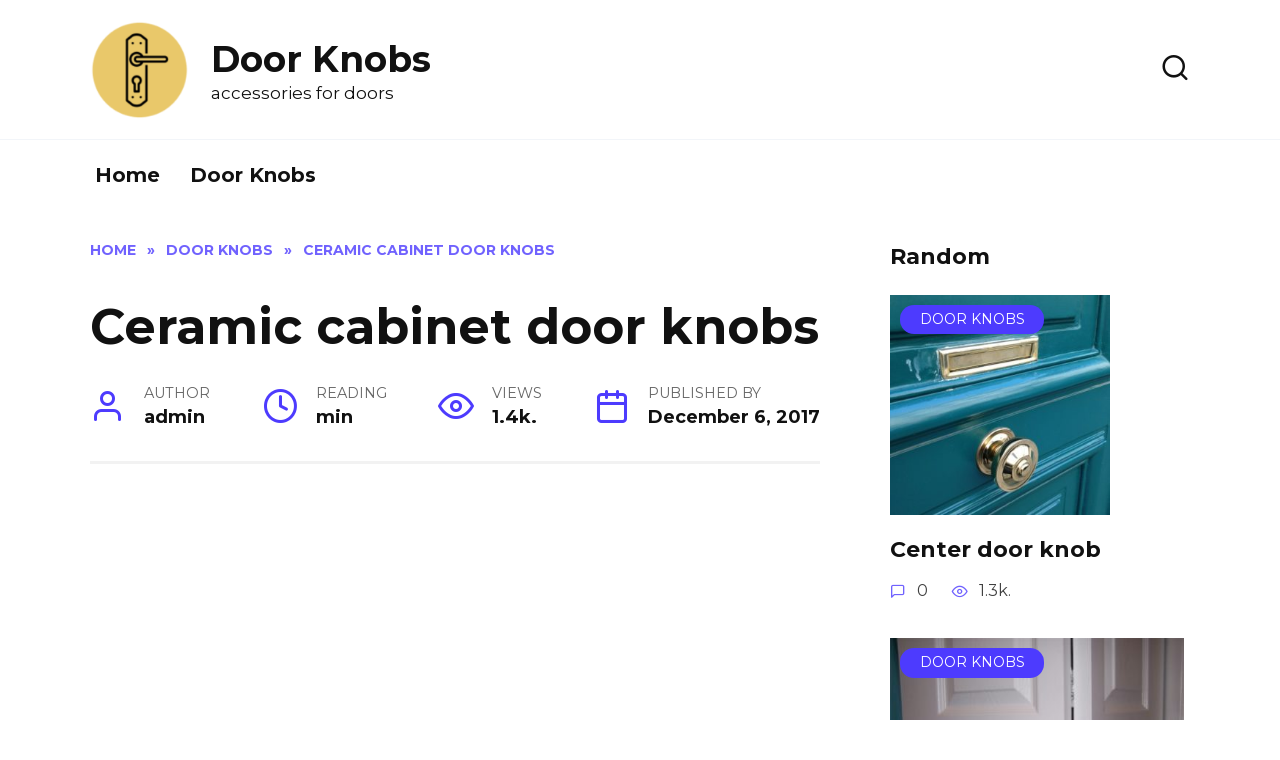

--- FILE ---
content_type: text/html; charset=UTF-8
request_url: https://jamsjewels.com/ceramic-cabinet-door-knobs.html
body_size: 11180
content:
<!doctype html>
<html lang="en-US">
<head>
	<meta charset="UTF-8">
	<meta name="viewport" content="width=device-width, initial-scale=1">

	<title>Ceramic cabinet door knobs &#8211; Door Knobs</title>
<meta name='robots' content='max-image-preview:large' />
<link rel='dns-prefetch' href='//fonts.googleapis.com' />
<link rel="alternate" type="application/rss+xml" title="Door Knobs &raquo; Ceramic cabinet door knobs Comments Feed" href="https://jamsjewels.com/ceramic-cabinet-door-knobs.html/feed" />
<script type="text/javascript">
window._wpemojiSettings = {"baseUrl":"https:\/\/s.w.org\/images\/core\/emoji\/14.0.0\/72x72\/","ext":".png","svgUrl":"https:\/\/s.w.org\/images\/core\/emoji\/14.0.0\/svg\/","svgExt":".svg","source":{"concatemoji":"https:\/\/jamsjewels.com\/wp-includes\/js\/wp-emoji-release.min.js?ver=6.1.1"}};
/*! This file is auto-generated */
!function(e,a,t){var n,r,o,i=a.createElement("canvas"),p=i.getContext&&i.getContext("2d");function s(e,t){var a=String.fromCharCode,e=(p.clearRect(0,0,i.width,i.height),p.fillText(a.apply(this,e),0,0),i.toDataURL());return p.clearRect(0,0,i.width,i.height),p.fillText(a.apply(this,t),0,0),e===i.toDataURL()}function c(e){var t=a.createElement("script");t.src=e,t.defer=t.type="text/javascript",a.getElementsByTagName("head")[0].appendChild(t)}for(o=Array("flag","emoji"),t.supports={everything:!0,everythingExceptFlag:!0},r=0;r<o.length;r++)t.supports[o[r]]=function(e){if(p&&p.fillText)switch(p.textBaseline="top",p.font="600 32px Arial",e){case"flag":return s([127987,65039,8205,9895,65039],[127987,65039,8203,9895,65039])?!1:!s([55356,56826,55356,56819],[55356,56826,8203,55356,56819])&&!s([55356,57332,56128,56423,56128,56418,56128,56421,56128,56430,56128,56423,56128,56447],[55356,57332,8203,56128,56423,8203,56128,56418,8203,56128,56421,8203,56128,56430,8203,56128,56423,8203,56128,56447]);case"emoji":return!s([129777,127995,8205,129778,127999],[129777,127995,8203,129778,127999])}return!1}(o[r]),t.supports.everything=t.supports.everything&&t.supports[o[r]],"flag"!==o[r]&&(t.supports.everythingExceptFlag=t.supports.everythingExceptFlag&&t.supports[o[r]]);t.supports.everythingExceptFlag=t.supports.everythingExceptFlag&&!t.supports.flag,t.DOMReady=!1,t.readyCallback=function(){t.DOMReady=!0},t.supports.everything||(n=function(){t.readyCallback()},a.addEventListener?(a.addEventListener("DOMContentLoaded",n,!1),e.addEventListener("load",n,!1)):(e.attachEvent("onload",n),a.attachEvent("onreadystatechange",function(){"complete"===a.readyState&&t.readyCallback()})),(e=t.source||{}).concatemoji?c(e.concatemoji):e.wpemoji&&e.twemoji&&(c(e.twemoji),c(e.wpemoji)))}(window,document,window._wpemojiSettings);
</script>
<style type="text/css">
img.wp-smiley,
img.emoji {
	display: inline !important;
	border: none !important;
	box-shadow: none !important;
	height: 1em !important;
	width: 1em !important;
	margin: 0 0.07em !important;
	vertical-align: -0.1em !important;
	background: none !important;
	padding: 0 !important;
}
</style>
	<link rel='stylesheet' id='wp-block-library-css' href='https://jamsjewels.com/wp-includes/css/dist/block-library/style.min.css?ver=6.1.1'  media='all' />
<style id='wp-block-library-theme-inline-css' type='text/css'>
.wp-block-audio figcaption{color:#555;font-size:13px;text-align:center}.is-dark-theme .wp-block-audio figcaption{color:hsla(0,0%,100%,.65)}.wp-block-audio{margin:0 0 1em}.wp-block-code{border:1px solid #ccc;border-radius:4px;font-family:Menlo,Consolas,monaco,monospace;padding:.8em 1em}.wp-block-embed figcaption{color:#555;font-size:13px;text-align:center}.is-dark-theme .wp-block-embed figcaption{color:hsla(0,0%,100%,.65)}.wp-block-embed{margin:0 0 1em}.blocks-gallery-caption{color:#555;font-size:13px;text-align:center}.is-dark-theme .blocks-gallery-caption{color:hsla(0,0%,100%,.65)}.wp-block-image figcaption{color:#555;font-size:13px;text-align:center}.is-dark-theme .wp-block-image figcaption{color:hsla(0,0%,100%,.65)}.wp-block-image{margin:0 0 1em}.wp-block-pullquote{border-top:4px solid;border-bottom:4px solid;margin-bottom:1.75em;color:currentColor}.wp-block-pullquote__citation,.wp-block-pullquote cite,.wp-block-pullquote footer{color:currentColor;text-transform:uppercase;font-size:.8125em;font-style:normal}.wp-block-quote{border-left:.25em solid;margin:0 0 1.75em;padding-left:1em}.wp-block-quote cite,.wp-block-quote footer{color:currentColor;font-size:.8125em;position:relative;font-style:normal}.wp-block-quote.has-text-align-right{border-left:none;border-right:.25em solid;padding-left:0;padding-right:1em}.wp-block-quote.has-text-align-center{border:none;padding-left:0}.wp-block-quote.is-large,.wp-block-quote.is-style-large,.wp-block-quote.is-style-plain{border:none}.wp-block-search .wp-block-search__label{font-weight:700}.wp-block-search__button{border:1px solid #ccc;padding:.375em .625em}:where(.wp-block-group.has-background){padding:1.25em 2.375em}.wp-block-separator.has-css-opacity{opacity:.4}.wp-block-separator{border:none;border-bottom:2px solid;margin-left:auto;margin-right:auto}.wp-block-separator.has-alpha-channel-opacity{opacity:1}.wp-block-separator:not(.is-style-wide):not(.is-style-dots){width:100px}.wp-block-separator.has-background:not(.is-style-dots){border-bottom:none;height:1px}.wp-block-separator.has-background:not(.is-style-wide):not(.is-style-dots){height:2px}.wp-block-table{margin:"0 0 1em 0"}.wp-block-table thead{border-bottom:3px solid}.wp-block-table tfoot{border-top:3px solid}.wp-block-table td,.wp-block-table th{word-break:normal}.wp-block-table figcaption{color:#555;font-size:13px;text-align:center}.is-dark-theme .wp-block-table figcaption{color:hsla(0,0%,100%,.65)}.wp-block-video figcaption{color:#555;font-size:13px;text-align:center}.is-dark-theme .wp-block-video figcaption{color:hsla(0,0%,100%,.65)}.wp-block-video{margin:0 0 1em}.wp-block-template-part.has-background{padding:1.25em 2.375em;margin-top:0;margin-bottom:0}
</style>
<link rel='stylesheet' id='classic-theme-styles-css' href='https://jamsjewels.com/wp-includes/css/classic-themes.min.css?ver=1'  media='all' />
<style id='global-styles-inline-css' type='text/css'>
body{--wp--preset--color--black: #000000;--wp--preset--color--cyan-bluish-gray: #abb8c3;--wp--preset--color--white: #ffffff;--wp--preset--color--pale-pink: #f78da7;--wp--preset--color--vivid-red: #cf2e2e;--wp--preset--color--luminous-vivid-orange: #ff6900;--wp--preset--color--luminous-vivid-amber: #fcb900;--wp--preset--color--light-green-cyan: #7bdcb5;--wp--preset--color--vivid-green-cyan: #00d084;--wp--preset--color--pale-cyan-blue: #8ed1fc;--wp--preset--color--vivid-cyan-blue: #0693e3;--wp--preset--color--vivid-purple: #9b51e0;--wp--preset--gradient--vivid-cyan-blue-to-vivid-purple: linear-gradient(135deg,rgba(6,147,227,1) 0%,rgb(155,81,224) 100%);--wp--preset--gradient--light-green-cyan-to-vivid-green-cyan: linear-gradient(135deg,rgb(122,220,180) 0%,rgb(0,208,130) 100%);--wp--preset--gradient--luminous-vivid-amber-to-luminous-vivid-orange: linear-gradient(135deg,rgba(252,185,0,1) 0%,rgba(255,105,0,1) 100%);--wp--preset--gradient--luminous-vivid-orange-to-vivid-red: linear-gradient(135deg,rgba(255,105,0,1) 0%,rgb(207,46,46) 100%);--wp--preset--gradient--very-light-gray-to-cyan-bluish-gray: linear-gradient(135deg,rgb(238,238,238) 0%,rgb(169,184,195) 100%);--wp--preset--gradient--cool-to-warm-spectrum: linear-gradient(135deg,rgb(74,234,220) 0%,rgb(151,120,209) 20%,rgb(207,42,186) 40%,rgb(238,44,130) 60%,rgb(251,105,98) 80%,rgb(254,248,76) 100%);--wp--preset--gradient--blush-light-purple: linear-gradient(135deg,rgb(255,206,236) 0%,rgb(152,150,240) 100%);--wp--preset--gradient--blush-bordeaux: linear-gradient(135deg,rgb(254,205,165) 0%,rgb(254,45,45) 50%,rgb(107,0,62) 100%);--wp--preset--gradient--luminous-dusk: linear-gradient(135deg,rgb(255,203,112) 0%,rgb(199,81,192) 50%,rgb(65,88,208) 100%);--wp--preset--gradient--pale-ocean: linear-gradient(135deg,rgb(255,245,203) 0%,rgb(182,227,212) 50%,rgb(51,167,181) 100%);--wp--preset--gradient--electric-grass: linear-gradient(135deg,rgb(202,248,128) 0%,rgb(113,206,126) 100%);--wp--preset--gradient--midnight: linear-gradient(135deg,rgb(2,3,129) 0%,rgb(40,116,252) 100%);--wp--preset--duotone--dark-grayscale: url('#wp-duotone-dark-grayscale');--wp--preset--duotone--grayscale: url('#wp-duotone-grayscale');--wp--preset--duotone--purple-yellow: url('#wp-duotone-purple-yellow');--wp--preset--duotone--blue-red: url('#wp-duotone-blue-red');--wp--preset--duotone--midnight: url('#wp-duotone-midnight');--wp--preset--duotone--magenta-yellow: url('#wp-duotone-magenta-yellow');--wp--preset--duotone--purple-green: url('#wp-duotone-purple-green');--wp--preset--duotone--blue-orange: url('#wp-duotone-blue-orange');--wp--preset--font-size--small: 19.5px;--wp--preset--font-size--medium: 20px;--wp--preset--font-size--large: 36.5px;--wp--preset--font-size--x-large: 42px;--wp--preset--font-size--normal: 22px;--wp--preset--font-size--huge: 49.5px;--wp--preset--spacing--20: 0.44rem;--wp--preset--spacing--30: 0.67rem;--wp--preset--spacing--40: 1rem;--wp--preset--spacing--50: 1.5rem;--wp--preset--spacing--60: 2.25rem;--wp--preset--spacing--70: 3.38rem;--wp--preset--spacing--80: 5.06rem;}:where(.is-layout-flex){gap: 0.5em;}body .is-layout-flow > .alignleft{float: left;margin-inline-start: 0;margin-inline-end: 2em;}body .is-layout-flow > .alignright{float: right;margin-inline-start: 2em;margin-inline-end: 0;}body .is-layout-flow > .aligncenter{margin-left: auto !important;margin-right: auto !important;}body .is-layout-constrained > .alignleft{float: left;margin-inline-start: 0;margin-inline-end: 2em;}body .is-layout-constrained > .alignright{float: right;margin-inline-start: 2em;margin-inline-end: 0;}body .is-layout-constrained > .aligncenter{margin-left: auto !important;margin-right: auto !important;}body .is-layout-constrained > :where(:not(.alignleft):not(.alignright):not(.alignfull)){max-width: var(--wp--style--global--content-size);margin-left: auto !important;margin-right: auto !important;}body .is-layout-constrained > .alignwide{max-width: var(--wp--style--global--wide-size);}body .is-layout-flex{display: flex;}body .is-layout-flex{flex-wrap: wrap;align-items: center;}body .is-layout-flex > *{margin: 0;}:where(.wp-block-columns.is-layout-flex){gap: 2em;}.has-black-color{color: var(--wp--preset--color--black) !important;}.has-cyan-bluish-gray-color{color: var(--wp--preset--color--cyan-bluish-gray) !important;}.has-white-color{color: var(--wp--preset--color--white) !important;}.has-pale-pink-color{color: var(--wp--preset--color--pale-pink) !important;}.has-vivid-red-color{color: var(--wp--preset--color--vivid-red) !important;}.has-luminous-vivid-orange-color{color: var(--wp--preset--color--luminous-vivid-orange) !important;}.has-luminous-vivid-amber-color{color: var(--wp--preset--color--luminous-vivid-amber) !important;}.has-light-green-cyan-color{color: var(--wp--preset--color--light-green-cyan) !important;}.has-vivid-green-cyan-color{color: var(--wp--preset--color--vivid-green-cyan) !important;}.has-pale-cyan-blue-color{color: var(--wp--preset--color--pale-cyan-blue) !important;}.has-vivid-cyan-blue-color{color: var(--wp--preset--color--vivid-cyan-blue) !important;}.has-vivid-purple-color{color: var(--wp--preset--color--vivid-purple) !important;}.has-black-background-color{background-color: var(--wp--preset--color--black) !important;}.has-cyan-bluish-gray-background-color{background-color: var(--wp--preset--color--cyan-bluish-gray) !important;}.has-white-background-color{background-color: var(--wp--preset--color--white) !important;}.has-pale-pink-background-color{background-color: var(--wp--preset--color--pale-pink) !important;}.has-vivid-red-background-color{background-color: var(--wp--preset--color--vivid-red) !important;}.has-luminous-vivid-orange-background-color{background-color: var(--wp--preset--color--luminous-vivid-orange) !important;}.has-luminous-vivid-amber-background-color{background-color: var(--wp--preset--color--luminous-vivid-amber) !important;}.has-light-green-cyan-background-color{background-color: var(--wp--preset--color--light-green-cyan) !important;}.has-vivid-green-cyan-background-color{background-color: var(--wp--preset--color--vivid-green-cyan) !important;}.has-pale-cyan-blue-background-color{background-color: var(--wp--preset--color--pale-cyan-blue) !important;}.has-vivid-cyan-blue-background-color{background-color: var(--wp--preset--color--vivid-cyan-blue) !important;}.has-vivid-purple-background-color{background-color: var(--wp--preset--color--vivid-purple) !important;}.has-black-border-color{border-color: var(--wp--preset--color--black) !important;}.has-cyan-bluish-gray-border-color{border-color: var(--wp--preset--color--cyan-bluish-gray) !important;}.has-white-border-color{border-color: var(--wp--preset--color--white) !important;}.has-pale-pink-border-color{border-color: var(--wp--preset--color--pale-pink) !important;}.has-vivid-red-border-color{border-color: var(--wp--preset--color--vivid-red) !important;}.has-luminous-vivid-orange-border-color{border-color: var(--wp--preset--color--luminous-vivid-orange) !important;}.has-luminous-vivid-amber-border-color{border-color: var(--wp--preset--color--luminous-vivid-amber) !important;}.has-light-green-cyan-border-color{border-color: var(--wp--preset--color--light-green-cyan) !important;}.has-vivid-green-cyan-border-color{border-color: var(--wp--preset--color--vivid-green-cyan) !important;}.has-pale-cyan-blue-border-color{border-color: var(--wp--preset--color--pale-cyan-blue) !important;}.has-vivid-cyan-blue-border-color{border-color: var(--wp--preset--color--vivid-cyan-blue) !important;}.has-vivid-purple-border-color{border-color: var(--wp--preset--color--vivid-purple) !important;}.has-vivid-cyan-blue-to-vivid-purple-gradient-background{background: var(--wp--preset--gradient--vivid-cyan-blue-to-vivid-purple) !important;}.has-light-green-cyan-to-vivid-green-cyan-gradient-background{background: var(--wp--preset--gradient--light-green-cyan-to-vivid-green-cyan) !important;}.has-luminous-vivid-amber-to-luminous-vivid-orange-gradient-background{background: var(--wp--preset--gradient--luminous-vivid-amber-to-luminous-vivid-orange) !important;}.has-luminous-vivid-orange-to-vivid-red-gradient-background{background: var(--wp--preset--gradient--luminous-vivid-orange-to-vivid-red) !important;}.has-very-light-gray-to-cyan-bluish-gray-gradient-background{background: var(--wp--preset--gradient--very-light-gray-to-cyan-bluish-gray) !important;}.has-cool-to-warm-spectrum-gradient-background{background: var(--wp--preset--gradient--cool-to-warm-spectrum) !important;}.has-blush-light-purple-gradient-background{background: var(--wp--preset--gradient--blush-light-purple) !important;}.has-blush-bordeaux-gradient-background{background: var(--wp--preset--gradient--blush-bordeaux) !important;}.has-luminous-dusk-gradient-background{background: var(--wp--preset--gradient--luminous-dusk) !important;}.has-pale-ocean-gradient-background{background: var(--wp--preset--gradient--pale-ocean) !important;}.has-electric-grass-gradient-background{background: var(--wp--preset--gradient--electric-grass) !important;}.has-midnight-gradient-background{background: var(--wp--preset--gradient--midnight) !important;}.has-small-font-size{font-size: var(--wp--preset--font-size--small) !important;}.has-medium-font-size{font-size: var(--wp--preset--font-size--medium) !important;}.has-large-font-size{font-size: var(--wp--preset--font-size--large) !important;}.has-x-large-font-size{font-size: var(--wp--preset--font-size--x-large) !important;}
.wp-block-navigation a:where(:not(.wp-element-button)){color: inherit;}
:where(.wp-block-columns.is-layout-flex){gap: 2em;}
.wp-block-pullquote{font-size: 1.5em;line-height: 1.6;}
</style>
<link rel='stylesheet' id='c4wp-public-css' href='https://jamsjewels.com/wp-content/plugins/wp-captcha//assets/css/c4wp-public.css?ver=6.1.1'  media='all' />
<link rel='stylesheet' id='google-fonts-css' href='https://fonts.googleapis.com/css?family=Montserrat%3A400%2C400i%2C700&#038;subset=cyrillic&#038;display=swap&#038;ver=6.1.1'  media='all' />
<link rel='stylesheet' id='reboot-style-css' href='https://jamsjewels.com/wp-content/themes/reboot/assets/css/style.min.css?ver=1.4.9'  media='all' />
<script  src='https://jamsjewels.com/wp-includes/js/jquery/jquery.min.js?ver=3.6.1' id='jquery-core-js'></script>
<script  src='https://jamsjewels.com/wp-includes/js/jquery/jquery-migrate.min.js?ver=3.3.2' id='jquery-migrate-js'></script>
<script  src='https://jamsjewels.com/wp-content/plugins/wp-captcha//assets/js/c4wp-public.js?ver=6.1.1' id='c4wp-public-js'></script>
<link rel="https://api.w.org/" href="https://jamsjewels.com/wp-json/" /><link rel="alternate" type="application/json" href="https://jamsjewels.com/wp-json/wp/v2/posts/980" /><link rel="EditURI" type="application/rsd+xml" title="RSD" href="https://jamsjewels.com/xmlrpc.php?rsd" />
<link rel="wlwmanifest" type="application/wlwmanifest+xml" href="https://jamsjewels.com/wp-includes/wlwmanifest.xml" />
<meta name="generator" content="WordPress 6.1.1" />
<link rel="canonical" href="https://jamsjewels.com/ceramic-cabinet-door-knobs.html" />
<link rel='shortlink' href='https://jamsjewels.com/?p=980' />
<link rel="alternate" type="application/json+oembed" href="https://jamsjewels.com/wp-json/oembed/1.0/embed?url=https%3A%2F%2Fjamsjewels.com%2Fceramic-cabinet-door-knobs.html" />
<link rel="alternate" type="text/xml+oembed" href="https://jamsjewels.com/wp-json/oembed/1.0/embed?url=https%3A%2F%2Fjamsjewels.com%2Fceramic-cabinet-door-knobs.html&#038;format=xml" />
<link rel="preload" href="https://jamsjewels.com/wp-content/themes/reboot/assets/fonts/wpshop-core.ttf" as="font" crossorigin><link rel="preload" href="https://jamsjewels.com/wp-content/uploads/2017/12/ceramic-cabinet-door-knobs-1-7241.jpg" as="image" crossorigin>
    <style>body{font-size:20px;}.site-title, .site-title a{font-size:36px;}.site-description{font-size:17px;}.main-navigation ul li a, .main-navigation ul li span, .footer-navigation ul li a, .footer-navigation ul li span{font-size:20px;}</style>
<link rel="icon" href="https://jamsjewels.com/wp-content/uploads/2022/10/cropped-door-handle-icon-32x32.webp" sizes="32x32" />
<link rel="icon" href="https://jamsjewels.com/wp-content/uploads/2022/10/cropped-door-handle-icon-192x192.webp" sizes="192x192" />
<link rel="apple-touch-icon" href="https://jamsjewels.com/wp-content/uploads/2022/10/cropped-door-handle-icon-180x180.webp" />
<meta name="msapplication-TileImage" content="https://jamsjewels.com/wp-content/uploads/2022/10/cropped-door-handle-icon-270x270.webp" />
    <!-- Google tag (gtag.js) -->
<script async src="https://www.googletagmanager.com/gtag/js?id=G-C5370MB04J"></script>
<script>
  window.dataLayer = window.dataLayer || [];
  function gtag(){dataLayer.push(arguments);}
  gtag('js', new Date());

  gtag('config', 'G-C5370MB04J');
</script>    
    <script async src="https://fundingchoicesmessages.google.com/i/pub-8533574201815128?ers=1" nonce="gvwbGe61z8BO7I1fn4Cewg"></script><script nonce="gvwbGe61z8BO7I1fn4Cewg">(function() {function signalGooglefcPresent() {if (!window.frames['googlefcPresent']) {if (document.body) {const iframe = document.createElement('iframe'); iframe.style = 'width: 0; height: 0; border: none; z-index: -1000; left: -1000px; top: -1000px;'; iframe.style.display = 'none'; iframe.name = 'googlefcPresent'; document.body.appendChild(iframe);} else {setTimeout(signalGooglefcPresent, 0);}}}signalGooglefcPresent();})();</script>
</head>

<body class="post-template-default single single-post postid-980 single-format-standard wp-embed-responsive sidebar-right">

<svg xmlns="http://www.w3.org/2000/svg" viewBox="0 0 0 0" width="0" height="0" focusable="false" role="none" style="visibility: hidden; position: absolute; left: -9999px; overflow: hidden;" ><defs><filter id="wp-duotone-dark-grayscale"><feColorMatrix color-interpolation-filters="sRGB" type="matrix" values=" .299 .587 .114 0 0 .299 .587 .114 0 0 .299 .587 .114 0 0 .299 .587 .114 0 0 " /><feComponentTransfer color-interpolation-filters="sRGB" ><feFuncR type="table" tableValues="0 0.49803921568627" /><feFuncG type="table" tableValues="0 0.49803921568627" /><feFuncB type="table" tableValues="0 0.49803921568627" /><feFuncA type="table" tableValues="1 1" /></feComponentTransfer><feComposite in2="SourceGraphic" operator="in" /></filter></defs></svg><svg xmlns="http://www.w3.org/2000/svg" viewBox="0 0 0 0" width="0" height="0" focusable="false" role="none" style="visibility: hidden; position: absolute; left: -9999px; overflow: hidden;" ><defs><filter id="wp-duotone-grayscale"><feColorMatrix color-interpolation-filters="sRGB" type="matrix" values=" .299 .587 .114 0 0 .299 .587 .114 0 0 .299 .587 .114 0 0 .299 .587 .114 0 0 " /><feComponentTransfer color-interpolation-filters="sRGB" ><feFuncR type="table" tableValues="0 1" /><feFuncG type="table" tableValues="0 1" /><feFuncB type="table" tableValues="0 1" /><feFuncA type="table" tableValues="1 1" /></feComponentTransfer><feComposite in2="SourceGraphic" operator="in" /></filter></defs></svg><svg xmlns="http://www.w3.org/2000/svg" viewBox="0 0 0 0" width="0" height="0" focusable="false" role="none" style="visibility: hidden; position: absolute; left: -9999px; overflow: hidden;" ><defs><filter id="wp-duotone-purple-yellow"><feColorMatrix color-interpolation-filters="sRGB" type="matrix" values=" .299 .587 .114 0 0 .299 .587 .114 0 0 .299 .587 .114 0 0 .299 .587 .114 0 0 " /><feComponentTransfer color-interpolation-filters="sRGB" ><feFuncR type="table" tableValues="0.54901960784314 0.98823529411765" /><feFuncG type="table" tableValues="0 1" /><feFuncB type="table" tableValues="0.71764705882353 0.25490196078431" /><feFuncA type="table" tableValues="1 1" /></feComponentTransfer><feComposite in2="SourceGraphic" operator="in" /></filter></defs></svg><svg xmlns="http://www.w3.org/2000/svg" viewBox="0 0 0 0" width="0" height="0" focusable="false" role="none" style="visibility: hidden; position: absolute; left: -9999px; overflow: hidden;" ><defs><filter id="wp-duotone-blue-red"><feColorMatrix color-interpolation-filters="sRGB" type="matrix" values=" .299 .587 .114 0 0 .299 .587 .114 0 0 .299 .587 .114 0 0 .299 .587 .114 0 0 " /><feComponentTransfer color-interpolation-filters="sRGB" ><feFuncR type="table" tableValues="0 1" /><feFuncG type="table" tableValues="0 0.27843137254902" /><feFuncB type="table" tableValues="0.5921568627451 0.27843137254902" /><feFuncA type="table" tableValues="1 1" /></feComponentTransfer><feComposite in2="SourceGraphic" operator="in" /></filter></defs></svg><svg xmlns="http://www.w3.org/2000/svg" viewBox="0 0 0 0" width="0" height="0" focusable="false" role="none" style="visibility: hidden; position: absolute; left: -9999px; overflow: hidden;" ><defs><filter id="wp-duotone-midnight"><feColorMatrix color-interpolation-filters="sRGB" type="matrix" values=" .299 .587 .114 0 0 .299 .587 .114 0 0 .299 .587 .114 0 0 .299 .587 .114 0 0 " /><feComponentTransfer color-interpolation-filters="sRGB" ><feFuncR type="table" tableValues="0 0" /><feFuncG type="table" tableValues="0 0.64705882352941" /><feFuncB type="table" tableValues="0 1" /><feFuncA type="table" tableValues="1 1" /></feComponentTransfer><feComposite in2="SourceGraphic" operator="in" /></filter></defs></svg><svg xmlns="http://www.w3.org/2000/svg" viewBox="0 0 0 0" width="0" height="0" focusable="false" role="none" style="visibility: hidden; position: absolute; left: -9999px; overflow: hidden;" ><defs><filter id="wp-duotone-magenta-yellow"><feColorMatrix color-interpolation-filters="sRGB" type="matrix" values=" .299 .587 .114 0 0 .299 .587 .114 0 0 .299 .587 .114 0 0 .299 .587 .114 0 0 " /><feComponentTransfer color-interpolation-filters="sRGB" ><feFuncR type="table" tableValues="0.78039215686275 1" /><feFuncG type="table" tableValues="0 0.94901960784314" /><feFuncB type="table" tableValues="0.35294117647059 0.47058823529412" /><feFuncA type="table" tableValues="1 1" /></feComponentTransfer><feComposite in2="SourceGraphic" operator="in" /></filter></defs></svg><svg xmlns="http://www.w3.org/2000/svg" viewBox="0 0 0 0" width="0" height="0" focusable="false" role="none" style="visibility: hidden; position: absolute; left: -9999px; overflow: hidden;" ><defs><filter id="wp-duotone-purple-green"><feColorMatrix color-interpolation-filters="sRGB" type="matrix" values=" .299 .587 .114 0 0 .299 .587 .114 0 0 .299 .587 .114 0 0 .299 .587 .114 0 0 " /><feComponentTransfer color-interpolation-filters="sRGB" ><feFuncR type="table" tableValues="0.65098039215686 0.40392156862745" /><feFuncG type="table" tableValues="0 1" /><feFuncB type="table" tableValues="0.44705882352941 0.4" /><feFuncA type="table" tableValues="1 1" /></feComponentTransfer><feComposite in2="SourceGraphic" operator="in" /></filter></defs></svg><svg xmlns="http://www.w3.org/2000/svg" viewBox="0 0 0 0" width="0" height="0" focusable="false" role="none" style="visibility: hidden; position: absolute; left: -9999px; overflow: hidden;" ><defs><filter id="wp-duotone-blue-orange"><feColorMatrix color-interpolation-filters="sRGB" type="matrix" values=" .299 .587 .114 0 0 .299 .587 .114 0 0 .299 .587 .114 0 0 .299 .587 .114 0 0 " /><feComponentTransfer color-interpolation-filters="sRGB" ><feFuncR type="table" tableValues="0.098039215686275 1" /><feFuncG type="table" tableValues="0 0.66274509803922" /><feFuncB type="table" tableValues="0.84705882352941 0.41960784313725" /><feFuncA type="table" tableValues="1 1" /></feComponentTransfer><feComposite in2="SourceGraphic" operator="in" /></filter></defs></svg>

<div id="page" class="site">
    <a class="skip-link screen-reader-text" href="#content">Skip to content</a>

    <div class="search-screen-overlay js-search-screen-overlay"></div>
    <div class="search-screen js-search-screen">
        
<form role="search" method="get" class="search-form" action="https://jamsjewels.com/">
    <label>
        <span class="screen-reader-text">Search for:</span>
        <input type="search" class="search-field" placeholder="Search…" value="" name="s">
    </label>
    <button type="submit" class="search-submit"></button>
</form>    </div>

    

<header id="masthead" class="site-header full" itemscope itemtype="http://schema.org/WPHeader">
    <div class="site-header-inner fixed">

        <div class="humburger js-humburger"><span></span><span></span><span></span></div>

        
<div class="site-branding">

    <div class="site-logotype"><a href="https://jamsjewels.com/"><img src="https://jamsjewels.com/wp-content/uploads/2022/10/cropped-door-handle-icon.webp" width="512" height="512" alt="Door Knobs"></a></div><div class="site-branding__body"><div class="site-title"><a href="https://jamsjewels.com/">Door Knobs</a></div><p class="site-description">accessories for doors</p></div></div><!-- .site-branding -->                <div class="header-search">
                    <span class="search-icon js-search-icon"></span>
                </div>
            
    </div>
</header><!-- #masthead -->


    
    
    <nav id="site-navigation" class="main-navigation fixed" itemscope itemtype="http://schema.org/SiteNavigationElement">
        <div class="main-navigation-inner full">
            <div class="menu-1-container"><ul id="header_menu" class="menu"><li id="menu-item-2978" class="menu-item menu-item-type-custom menu-item-object-custom menu-item-2978"><a href="/">Home</a></li>
<li id="menu-item-2949" class="menu-item menu-item-type-taxonomy menu-item-object-category current-post-ancestor current-menu-parent current-post-parent menu-item-2949"><a href="https://jamsjewels.com/category/door-knobs">Door Knobs</a></li>
</ul></div>        </div>
    </nav><!-- #site-navigation -->

    

    <div class="mobile-menu-placeholder js-mobile-menu-placeholder"></div>
    
	
    <div id="content" class="site-content fixed">

        
        <div class="site-content-inner">
    
        
        <div id="primary" class="content-area" itemscope itemtype="http://schema.org/Article">
            <main id="main" class="site-main article-card">

                
<article id="post-980" class="article-post post-980 post type-post status-publish format-standard has-post-thumbnail  category-door-knobs">

    
        <div class="breadcrumb" itemscope itemtype="http://schema.org/BreadcrumbList"><span class="breadcrumb-item" itemprop="itemListElement" itemscope itemtype="http://schema.org/ListItem"><a href="https://jamsjewels.com/" itemprop="item"><span itemprop="name">Home</span></a><meta itemprop="position" content="0"></span> <span class="breadcrumb-separator">»</span> <span class="breadcrumb-item" itemprop="itemListElement" itemscope itemtype="http://schema.org/ListItem"><a href="https://jamsjewels.com/category/door-knobs" itemprop="item"><span itemprop="name">Door Knobs</span></a><meta itemprop="position" content="1"></span> <span class="breadcrumb-separator">»</span> <span class="breadcrumb-item breadcrumb_last" itemprop="itemListElement" itemscope itemtype="http://schema.org/ListItem"><span itemprop="name">Ceramic cabinet door knobs</span><meta itemprop="position" content="2"></span></div>
                                <h1 class="entry-title" itemprop="headline">Ceramic cabinet door knobs</h1>
                    
        
	
    
            <div class="entry-meta">
            <span class="entry-author"><span class="entry-label">Author</span> <span itemprop="author">admin</span></span>            <span class="entry-time"><span class="entry-label">Reading</span>  min</span>            <span class="entry-views"><span class="entry-label">Views</span> <span class="js-views-count" data-post_id="980">1.4k.</span></span>            <span class="entry-date"><span class="entry-label">Published by</span> <time itemprop="datePublished" datetime="2017-12-06">December 6, 2017</time></span>
                    </div>
    
    

<script type="text/javascript">
amzn_assoc_placement = "adunit0";
amzn_assoc_tracking_id = "bedroom0fb-20";
amzn_assoc_ad_mode = "search";
amzn_assoc_ad_type = "smart";
amzn_assoc_marketplace = "amazon";
amzn_assoc_region = "US";
amzn_assoc_default_search_phrase = "Ceramic cabinet door knobs";
amzn_assoc_default_category = "All";
amzn_assoc_linkid = "876222a17daab732e9128d36ca036374";
amzn_assoc_search_bar = "true";
amzn_assoc_search_bar_position = "top";
amzn_assoc_title = "Shop Related Products";
</script>
<script src="//z-na.amazon-adsystem.com/widgets/onejs?MarketPlace=US"></script>



    <div class="entry-content" itemprop="articleBody">
        <p><div style="float: left; width: 350px;">
<script async src="//pagead2.googlesyndication.com/pagead/js/adsbygoogle.js"></script> <!-- jamsjewels.com-336*280 --> <ins class="adsbygoogle" style="display: inline-block; width: 336px; height: 280px;" data-ad-client="ca-pub-8533574201815128" data-ad-slot="5926989300"></ins> <script>
(adsbygoogle = window.adsbygoogle || []).push({});
</script>
</div>
<div><script async src="//pagead2.googlesyndication.com/pagead/js/adsbygoogle.js"></script> <!-- jamsjewels.com-336*280 --> <ins class="adsbygoogle" style="display: inline-block; width: 336px; height: 280px;" data-ad-client="ca-pub-8533574201815128" data-ad-slot="5926989300"></ins> <script>
(adsbygoogle = window.adsbygoogle || []).push({});
</script></div></p><p><img class='imgprp' alt='ceramic cabinet door knobs photo - 1' src='https://jamsjewels.com/wp-content/uploads/imgp/ceramic-cabinet-door-knobs-1-7241.jpg'><br /><!--nextpart--><img class='imgprp' alt='ceramic cabinet door knobs photo - 2' src='https://jamsjewels.com/wp-content/uploads/imgp/ceramic-cabinet-door-knobs-2-1050.jpg'><br /><!--nextpart--><img class='imgprp' alt='ceramic cabinet door knobs photo - 3' src='https://jamsjewels.com/wp-content/uploads/imgp/ceramic-cabinet-door-knobs-3-6105.jpg'><br /><!--nextpart--><img class='imgprp' alt='ceramic cabinet door knobs photo - 4' src='https://jamsjewels.com/wp-content/uploads/imgp/ceramic-cabinet-door-knobs-4-8843.jpg'><br /><!--nextpart--><img class='imgprp' alt='ceramic cabinet door knobs photo - 5' src='https://jamsjewels.com/wp-content/uploads/imgp/ceramic-cabinet-door-knobs-5-1073.jpg'><br /><!--nextpart--><img class='imgprp' alt='ceramic cabinet door knobs photo - 6' src='https://jamsjewels.com/wp-content/uploads/imgp/ceramic-cabinet-door-knobs-6-6356.jpg'><br /><!--nextpart--><img class='imgprp' alt='ceramic cabinet door knobs photo - 7' src='https://jamsjewels.com/wp-content/uploads/imgp/ceramic-cabinet-door-knobs-7-9213.jpg'><br /><!--nextpart--><img class='imgprp' alt='ceramic cabinet door knobs photo - 8' src='https://jamsjewels.com/wp-content/uploads/imgp/ceramic-cabinet-door-knobs-8-8802.jpg'><br /><!--nextpart--><img class='imgprp' alt='ceramic cabinet door knobs photo - 9' src='https://jamsjewels.com/wp-content/uploads/imgp/ceramic-cabinet-door-knobs-9-9907.jpg'><br /><!--nextpart--><img class='imgprp' alt='ceramic cabinet door knobs photo - 10' src='https://jamsjewels.com/wp-content/uploads/imgp/ceramic-cabinet-door-knobs-10-1830.jpg'><br /><!--nextpart--><img class='imgprp' alt='ceramic cabinet door knobs photo - 11' src='https://jamsjewels.com/wp-content/uploads/imgp/ceramic-cabinet-door-knobs-11-9931.bmp'><br /><!--nextpart--><img class='imgprp' alt='ceramic cabinet door knobs photo - 12' src='https://jamsjewels.com/wp-content/uploads/imgp/ceramic-cabinet-door-knobs-12-2533.jpg'><br /><!--nextpart--><img class='imgprp' alt='ceramic cabinet door knobs photo - 13' src='https://jamsjewels.com/wp-content/uploads/imgp/ceramic-cabinet-door-knobs-13-3271.jpg'><br /><!--nextpart--><img class='imgprp' alt='ceramic cabinet door knobs photo - 14' src='https://jamsjewels.com/wp-content/uploads/imgp/ceramic-cabinet-door-knobs-14-5750.jpg'><br /><!--nextpart--><img class='imgprp' alt='ceramic cabinet door knobs photo - 15' src='https://jamsjewels.com/wp-content/uploads/imgp/ceramic-cabinet-door-knobs-15-3942.jpg'><br /><!--nextpart--><img class='imgprp' alt='ceramic cabinet door knobs photo - 16' src='https://jamsjewels.com/wp-content/uploads/imgp/ceramic-cabinet-door-knobs-16-8921.jpg'><br /><!--nextpart--><img class='imgprp' alt='ceramic cabinet door knobs photo - 17' src='https://jamsjewels.com/wp-content/uploads/imgp/ceramic-cabinet-door-knobs-17-7603.jpg'><br /><!--nextpart--><img class='imgprp' alt='ceramic cabinet door knobs photo - 18' src='https://jamsjewels.com/wp-content/uploads/imgp/ceramic-cabinet-door-knobs-18-1577.jpg'><br /><!--nextpart--><img class='imgprp' alt='ceramic cabinet door knobs photo - 19' src='https://jamsjewels.com/wp-content/uploads/imgp/ceramic-cabinet-door-knobs-19-2810.jpg'><br /><!--nextpart--><img class='imgprp' alt='ceramic cabinet door knobs photo - 20' src='https://jamsjewels.com/wp-content/uploads/imgp/ceramic-cabinet-door-knobs-20-2157.jpg'><br /><!--nextpart--></p>
<div class='video_container'><iframe src='//www.youtube.com/embed/2-PfMn3tpQ4' frameborder='0' allowfullscreen class='video'></iframe></div>
<p></p>
<!-- toc empty --><p><script async src="//pagead2.googlesyndication.com/pagead/js/adsbygoogle.js"></script> <!-- jamsjewels.com-resp-menu --> <ins class="adsbygoogle" style="display: block;" data-ad-client="ca-pub-8533574201815128" data-ad-slot="7110001048" data-ad-format="link" data-full-width-responsive="true"></ins> <script>
(adsbygoogle = window.adsbygoogle || []).push({});
</script></p>    </div><!-- .entry-content -->

</article>

<h3>View price and Buy</h3>
<center><a target="_blank" href="https://www.amazon.com/gp/search/ref=as_li_qf_sp_sr_tl?ie=UTF8&camp=1789&creative=9325&index=aps&keywords=ceramic cabinet door knobs&linkCode=ur2&tag=bedroom0fb-20&linkId=O5TRGERBF7JYPO25"><img width="600" src="/wp-content/uploads/2022/10/Buy-Now-from-Amazon-Button.webp" alt="Get a Price on the ceramic cabinet door knobs" title="Get a Price on the ceramic cabinet door knobs"></a></center><br /><br />






    <div class="rating-box">
        <div class="rating-box__header">Rate article</div>
		<div class="wp-star-rating js-star-rating star-rating--score-0" data-post-id="980" data-rating-count="0" data-rating-sum="0" data-rating-value="0"><span class="star-rating-item js-star-rating-item" data-score="1"><svg aria-hidden="true" role="img" xmlns="http://www.w3.org/2000/svg" viewBox="0 0 576 512" class="i-ico"><path fill="currentColor" d="M259.3 17.8L194 150.2 47.9 171.5c-26.2 3.8-36.7 36.1-17.7 54.6l105.7 103-25 145.5c-4.5 26.3 23.2 46 46.4 33.7L288 439.6l130.7 68.7c23.2 12.2 50.9-7.4 46.4-33.7l-25-145.5 105.7-103c19-18.5 8.5-50.8-17.7-54.6L382 150.2 316.7 17.8c-11.7-23.6-45.6-23.9-57.4 0z" class="ico-star"></path></svg></span><span class="star-rating-item js-star-rating-item" data-score="2"><svg aria-hidden="true" role="img" xmlns="http://www.w3.org/2000/svg" viewBox="0 0 576 512" class="i-ico"><path fill="currentColor" d="M259.3 17.8L194 150.2 47.9 171.5c-26.2 3.8-36.7 36.1-17.7 54.6l105.7 103-25 145.5c-4.5 26.3 23.2 46 46.4 33.7L288 439.6l130.7 68.7c23.2 12.2 50.9-7.4 46.4-33.7l-25-145.5 105.7-103c19-18.5 8.5-50.8-17.7-54.6L382 150.2 316.7 17.8c-11.7-23.6-45.6-23.9-57.4 0z" class="ico-star"></path></svg></span><span class="star-rating-item js-star-rating-item" data-score="3"><svg aria-hidden="true" role="img" xmlns="http://www.w3.org/2000/svg" viewBox="0 0 576 512" class="i-ico"><path fill="currentColor" d="M259.3 17.8L194 150.2 47.9 171.5c-26.2 3.8-36.7 36.1-17.7 54.6l105.7 103-25 145.5c-4.5 26.3 23.2 46 46.4 33.7L288 439.6l130.7 68.7c23.2 12.2 50.9-7.4 46.4-33.7l-25-145.5 105.7-103c19-18.5 8.5-50.8-17.7-54.6L382 150.2 316.7 17.8c-11.7-23.6-45.6-23.9-57.4 0z" class="ico-star"></path></svg></span><span class="star-rating-item js-star-rating-item" data-score="4"><svg aria-hidden="true" role="img" xmlns="http://www.w3.org/2000/svg" viewBox="0 0 576 512" class="i-ico"><path fill="currentColor" d="M259.3 17.8L194 150.2 47.9 171.5c-26.2 3.8-36.7 36.1-17.7 54.6l105.7 103-25 145.5c-4.5 26.3 23.2 46 46.4 33.7L288 439.6l130.7 68.7c23.2 12.2 50.9-7.4 46.4-33.7l-25-145.5 105.7-103c19-18.5 8.5-50.8-17.7-54.6L382 150.2 316.7 17.8c-11.7-23.6-45.6-23.9-57.4 0z" class="ico-star"></path></svg></span><span class="star-rating-item js-star-rating-item" data-score="5"><svg aria-hidden="true" role="img" xmlns="http://www.w3.org/2000/svg" viewBox="0 0 576 512" class="i-ico"><path fill="currentColor" d="M259.3 17.8L194 150.2 47.9 171.5c-26.2 3.8-36.7 36.1-17.7 54.6l105.7 103-25 145.5c-4.5 26.3 23.2 46 46.4 33.7L288 439.6l130.7 68.7c23.2 12.2 50.9-7.4 46.4-33.7l-25-145.5 105.7-103c19-18.5 8.5-50.8-17.7-54.6L382 150.2 316.7 17.8c-11.7-23.6-45.6-23.9-57.4 0z" class="ico-star"></path></svg></span></div>    </div>


    <div class="entry-social">
		
        		<div class="social-buttons"><span class="social-button social-button--facebook" data-social="facebook"></span><span class="social-button social-button--twitter" data-social="twitter"></span><span class="social-button social-button--whatsapp" data-social="whatsapp"></span><span class="social-button social-button--pinterest" data-social="pinterest" data-url="https://jamsjewels.com/ceramic-cabinet-door-knobs.html" data-title="Ceramic cabinet door knobs" data-description="" data-image="https://jamsjewels.com/wp-content/uploads/2017/12/ceramic-cabinet-door-knobs-1-7241.jpg"></span><span class="social-button social-button--viber" data-social="viber"></span></div>            </div>





<meta itemscope itemprop="mainEntityOfPage" itemType="https://schema.org/WebPage" itemid="https://jamsjewels.com/ceramic-cabinet-door-knobs.html" content="Ceramic cabinet door knobs">
    <meta itemprop="dateModified" content="2017-12-06">
<div itemprop="publisher" itemscope itemtype="https://schema.org/Organization" style="display: none;"><div itemprop="logo" itemscope itemtype="https://schema.org/ImageObject"><img itemprop="url image" src="https://jamsjewels.com/wp-content/uploads/2022/10/cropped-door-handle-icon.webp" alt="Door Knobs"></div><meta itemprop="name" content="Door Knobs"><meta itemprop="telephone" content="Door Knobs"><meta itemprop="address" content="https://jamsjewels.com"></div>
<div id="comments" class="comments-area">

    	<div id="respond" class="comment-respond">
		<div id="reply-title" class="comment-reply-title">Add a comment <small><a rel="nofollow" id="cancel-comment-reply-link" href="/ceramic-cabinet-door-knobs.html#respond" style="display:none;">Cancel reply</a></small></div><p class="must-log-in">You must be <a href="https://jamsjewels.com/romeo?redirect_to=https%3A%2F%2Fjamsjewels.com%2Fceramic-cabinet-door-knobs.html">logged in</a> to post a comment.</p>	</div><!-- #respond -->
	

    
</div><!-- #comments -->

            </main><!-- #main -->
        </div><!-- #primary -->

        
<aside id="secondary" class="widget-area" itemscope itemtype="http://schema.org/WPSideBar">
    <div class="sticky-sidebar js-sticky-sidebar">

        
        <div id="wpshop_widget_articles-3" class="widget widget_wpshop_widget_articles"><div class="widget-header">Random</div><div class="widget-articles">
<article class="post-card post-card--vertical">
      <div class="post-card__thumbnail">
            <a href="https://jamsjewels.com/center-door-knob.html">
                <img width="220" height="220" src="https://jamsjewels.com/wp-content/uploads/2017/12/center-door-knob-1-6650.jpg" class="attachment-reboot_small size-reboot_small wp-post-image" alt="" decoding="async" loading="lazy" srcset="https://jamsjewels.com/wp-content/uploads/2017/12/center-door-knob-1-6650.jpg 640w, https://jamsjewels.com/wp-content/uploads/2017/12/center-door-knob-1-6650-150x150.jpg 150w, https://jamsjewels.com/wp-content/uploads/2017/12/center-door-knob-1-6650-300x300.jpg 300w" sizes="(max-width: 220px) 100vw, 220px" />
                <span class="post-card__category">Door Knobs</span>            </a>
        </div>
    
    <div class="post-card__body">
        <div class="post-card__title"><a href="https://jamsjewels.com/center-door-knob.html">Center door knob</a></div>

                    <div class="post-card__description">
                            </div>
        
                    <div class="post-card__meta">
                                    <span class="post-card__comments">0</span>
                                <span class="post-card__views">1.3k.</span>            </div>
            </div>
</article>
<article class="post-card post-card--vertical">
      <div class="post-card__thumbnail">
            <a href="https://jamsjewels.com/knobs-for-bifold-doors.html">
                <img width="294" height="220" src="https://jamsjewels.com/wp-content/uploads/2017/12/knobs-for-bifold-doors-1-2729.jpg" class="attachment-reboot_small size-reboot_small wp-post-image" alt="" decoding="async" loading="lazy" srcset="https://jamsjewels.com/wp-content/uploads/2017/12/knobs-for-bifold-doors-1-2729.jpg 702w, https://jamsjewels.com/wp-content/uploads/2017/12/knobs-for-bifold-doors-1-2729-300x225.jpg 300w" sizes="(max-width: 294px) 100vw, 294px" />
                <span class="post-card__category">Door Knobs</span>            </a>
        </div>
    
    <div class="post-card__body">
        <div class="post-card__title"><a href="https://jamsjewels.com/knobs-for-bifold-doors.html">Knobs for bifold doors</a></div>

                    <div class="post-card__description">
                            </div>
        
                    <div class="post-card__meta">
                                    <span class="post-card__comments">0</span>
                                <span class="post-card__views">2.1k.</span>            </div>
            </div>
</article>
<article class="post-card post-card--vertical">
      <div class="post-card__thumbnail">
            <a href="https://jamsjewels.com/interior-door-knobs-and-hinges.html">
                <img width="220" height="220" src="https://jamsjewels.com/wp-content/uploads/2018/04/interior-door-knobs-and-hinges-1-9316.jpg" class="attachment-reboot_small size-reboot_small wp-post-image" alt="" decoding="async" loading="lazy" srcset="https://jamsjewels.com/wp-content/uploads/2018/04/interior-door-knobs-and-hinges-1-9316.jpg 640w, https://jamsjewels.com/wp-content/uploads/2018/04/interior-door-knobs-and-hinges-1-9316-150x150.jpg 150w, https://jamsjewels.com/wp-content/uploads/2018/04/interior-door-knobs-and-hinges-1-9316-300x300.jpg 300w" sizes="(max-width: 220px) 100vw, 220px" />
                <span class="post-card__category">Door Knobs</span>            </a>
        </div>
    
    <div class="post-card__body">
        <div class="post-card__title"><a href="https://jamsjewels.com/interior-door-knobs-and-hinges.html">Interior door knobs and hinges</a></div>

                    <div class="post-card__description">
                            </div>
        
                    <div class="post-card__meta">
                                    <span class="post-card__comments">0</span>
                                <span class="post-card__views">1.7k.</span>            </div>
            </div>
</article>
<article class="post-card post-card--vertical">
      <div class="post-card__thumbnail">
            <a href="https://jamsjewels.com/vintage-door-handles-and-knobs.html">
                <img width="220" height="220" src="https://jamsjewels.com/wp-content/uploads/2018/04/vintage-door-handles-and-knobs-1-8044.jpg" class="attachment-reboot_small size-reboot_small wp-post-image" alt="" decoding="async" loading="lazy" srcset="https://jamsjewels.com/wp-content/uploads/2018/04/vintage-door-handles-and-knobs-1-8044.jpg 1000w, https://jamsjewels.com/wp-content/uploads/2018/04/vintage-door-handles-and-knobs-1-8044-150x150.jpg 150w, https://jamsjewels.com/wp-content/uploads/2018/04/vintage-door-handles-and-knobs-1-8044-300x300.jpg 300w, https://jamsjewels.com/wp-content/uploads/2018/04/vintage-door-handles-and-knobs-1-8044-768x768.jpg 768w" sizes="(max-width: 220px) 100vw, 220px" />
                <span class="post-card__category">Door Knobs</span>            </a>
        </div>
    
    <div class="post-card__body">
        <div class="post-card__title"><a href="https://jamsjewels.com/vintage-door-handles-and-knobs.html">Vintage door handles and knobs</a></div>

                    <div class="post-card__description">
                            </div>
        
                    <div class="post-card__meta">
                                    <span class="post-card__comments">0</span>
                                <span class="post-card__views">1.9k.</span>            </div>
            </div>
</article>
<article class="post-card post-card--vertical">
      <div class="post-card__thumbnail">
            <a href="https://jamsjewels.com/square-door-knob.html">
                <img width="293" height="220" src="https://jamsjewels.com/wp-content/uploads/2017/12/square-door-knob-1-1590.jpg" class="attachment-reboot_small size-reboot_small wp-post-image" alt="" decoding="async" loading="lazy" srcset="https://jamsjewels.com/wp-content/uploads/2017/12/square-door-knob-1-1590.jpg 2608w, https://jamsjewels.com/wp-content/uploads/2017/12/square-door-knob-1-1590-300x225.jpg 300w, https://jamsjewels.com/wp-content/uploads/2017/12/square-door-knob-1-1590-768x576.jpg 768w, https://jamsjewels.com/wp-content/uploads/2017/12/square-door-knob-1-1590-1024x768.jpg 1024w" sizes="(max-width: 293px) 100vw, 293px" />
                <span class="post-card__category">Door Knobs</span>            </a>
        </div>
    
    <div class="post-card__body">
        <div class="post-card__title"><a href="https://jamsjewels.com/square-door-knob.html">Square door knob</a></div>

                    <div class="post-card__description">
                            </div>
        
                    <div class="post-card__meta">
                                    <span class="post-card__comments">0</span>
                                <span class="post-card__views">1.7k.</span>            </div>
            </div>
</article></div></div><div id="block-2" class="widget widget_block widget_text">
<p class=""></p>
</div>
        
    </div>
</aside><!-- #secondary -->

    
    <div id="related-posts" class="related-posts fixed"><div class="related-posts__header">You may also like</div><div class="post-cards post-cards--vertical">
<div class="post-card post-card--related">
    <div class="post-card__thumbnail"><a href="https://jamsjewels.com/foam-door-knob-hangers.html"><img width="293" height="220" src="https://jamsjewels.com/wp-content/uploads/2017/12/foam-door-knob-hangers-1-6210.jpg" class="attachment-reboot_small size-reboot_small wp-post-image" alt="" decoding="async" loading="lazy" srcset="https://jamsjewels.com/wp-content/uploads/2017/12/foam-door-knob-hangers-1-6210.jpg 1500w, https://jamsjewels.com/wp-content/uploads/2017/12/foam-door-knob-hangers-1-6210-300x225.jpg 300w, https://jamsjewels.com/wp-content/uploads/2017/12/foam-door-knob-hangers-1-6210-768x576.jpg 768w, https://jamsjewels.com/wp-content/uploads/2017/12/foam-door-knob-hangers-1-6210-1024x768.jpg 1024w" sizes="(max-width: 293px) 100vw, 293px" /></a></div><div class="post-card__title"><a href="https://jamsjewels.com/foam-door-knob-hangers.html">Beautiful hangers for foam plastic door handles</a></div><div class="post-card__description">A styrofoam doorknob hanger is a great way to convey</div><div class="post-card__meta"><span class="post-card__comments">0</span><span class="post-card__views">4.1k.</span></div>
</div>

<div class="post-card post-card--related">
    <div class="post-card__thumbnail"><a href="https://jamsjewels.com/plastic-door-knob-bags.html"><img width="165" height="220" src="https://jamsjewels.com/wp-content/uploads/2017/12/plastic-door-knob-bags-1-7038.jpg" class="attachment-reboot_small size-reboot_small wp-post-image" alt="" decoding="async" loading="lazy" srcset="https://jamsjewels.com/wp-content/uploads/2017/12/plastic-door-knob-bags-1-7038.jpg 735w, https://jamsjewels.com/wp-content/uploads/2017/12/plastic-door-knob-bags-1-7038-225x300.jpg 225w" sizes="(max-width: 165px) 100vw, 165px" /></a></div><div class="post-card__title"><a href="https://jamsjewels.com/plastic-door-knob-bags.html">Plastic Door Knobs Bags</a></div><div class="post-card__description">Nowadays, there are several ways to simplify product</div><div class="post-card__meta"><span class="post-card__comments">0</span><span class="post-card__views">4k.</span></div>
</div>

<div class="post-card post-card--related">
    <div class="post-card__thumbnail"><a href="https://jamsjewels.com/keyless-entry-door-knob.html"><img width="222" height="220" src="https://jamsjewels.com/wp-content/uploads/2017/06/keyless-entry-door-knob-1-7451.jpg" class="attachment-reboot_small size-reboot_small wp-post-image" alt="" decoding="async" loading="lazy" srcset="https://jamsjewels.com/wp-content/uploads/2017/06/keyless-entry-door-knob-1-7451.jpg 774w, https://jamsjewels.com/wp-content/uploads/2017/06/keyless-entry-door-knob-1-7451-150x150.jpg 150w, https://jamsjewels.com/wp-content/uploads/2017/06/keyless-entry-door-knob-1-7451-300x298.jpg 300w, https://jamsjewels.com/wp-content/uploads/2017/06/keyless-entry-door-knob-1-7451-768x762.jpg 768w" sizes="(max-width: 222px) 100vw, 222px" /></a></div><div class="post-card__title"><a href="https://jamsjewels.com/keyless-entry-door-knob.html">Keyless Entry Door Knob &#8211; How can it work? + Video Review</a></div><div class="post-card__description">Keyless Entry Door Knob are extremely beneficial and</div><div class="post-card__meta"><span class="post-card__comments">0</span><span class="post-card__views">4.8k.</span></div>
</div>

<div class="post-card post-card--related">
    <div class="post-card__thumbnail"><a href="https://jamsjewels.com/baby-proof-door-knob.html"><img width="293" height="220" src="https://jamsjewels.com/wp-content/uploads/2017/06/baby-proof-door-knob-1-4806.jpg" class="attachment-reboot_small size-reboot_small wp-post-image" alt="" decoding="async" loading="lazy" srcset="https://jamsjewels.com/wp-content/uploads/2017/06/baby-proof-door-knob-1-4806.jpg 1600w, https://jamsjewels.com/wp-content/uploads/2017/06/baby-proof-door-knob-1-4806-300x225.jpg 300w, https://jamsjewels.com/wp-content/uploads/2017/06/baby-proof-door-knob-1-4806-768x576.jpg 768w, https://jamsjewels.com/wp-content/uploads/2017/06/baby-proof-door-knob-1-4806-1024x768.jpg 1024w" sizes="(max-width: 293px) 100vw, 293px" /></a></div><div class="post-card__title"><a href="https://jamsjewels.com/baby-proof-door-knob.html">Baby Proof Door Knob</a></div><div class="post-card__description">Children get hold of anything and everything around them.</div><div class="post-card__meta"><span class="post-card__comments">0</span><span class="post-card__views">4.7k.</span></div>
</div>

<div class="post-card post-card--related">
    <div class="post-card__thumbnail"><a href="https://jamsjewels.com/emtek-door-knobs-discount.html"><img width="217" height="220" src="https://jamsjewels.com/wp-content/uploads/2017/12/emtek-door-knobs-discount-1-3570.png" class="attachment-reboot_small size-reboot_small wp-post-image" alt="" decoding="async" loading="lazy" srcset="https://jamsjewels.com/wp-content/uploads/2017/12/emtek-door-knobs-discount-1-3570.png 590w, https://jamsjewels.com/wp-content/uploads/2017/12/emtek-door-knobs-discount-1-3570-296x300.png 296w" sizes="(max-width: 217px) 100vw, 217px" /></a></div><div class="post-card__title"><a href="https://jamsjewels.com/emtek-door-knobs-discount.html">Emtek Door Knobs Discount</a></div><div class="post-card__description">In the entire plan of things, it&#8217;s occasionally</div><div class="post-card__meta"><span class="post-card__comments">0</span><span class="post-card__views">5.2k.</span></div>
</div>

<div class="post-card post-card--related">
    <div class="post-card__thumbnail"><a href="https://jamsjewels.com/m-tech-door-knobs.html"><img width="220" height="220" src="https://jamsjewels.com/wp-content/uploads/2017/12/m-tech-door-knobs-1-8431.jpg" class="attachment-reboot_small size-reboot_small wp-post-image" alt="" decoding="async" loading="lazy" srcset="https://jamsjewels.com/wp-content/uploads/2017/12/m-tech-door-knobs-1-8431.jpg 720w, https://jamsjewels.com/wp-content/uploads/2017/12/m-tech-door-knobs-1-8431-150x150.jpg 150w, https://jamsjewels.com/wp-content/uploads/2017/12/m-tech-door-knobs-1-8431-300x300.jpg 300w" sizes="(max-width: 220px) 100vw, 220px" /></a></div><div class="post-card__title"><a href="https://jamsjewels.com/m-tech-door-knobs.html">All About m tech door knobs</a></div><div class="post-card__description">Handling the door is to stand in the middle of the</div><div class="post-card__meta"><span class="post-card__comments">0</span><span class="post-card__views">4.1k.</span></div>
</div>

<div class="post-card post-card--related">
    <div class="post-card__thumbnail"><a href="https://jamsjewels.com/laura-ashley-door-knobs.html"><img width="220" height="220" src="https://jamsjewels.com/wp-content/uploads/2018/04/laura-ashley-door-knobs-1-5266.jpg" class="attachment-reboot_small size-reboot_small wp-post-image" alt="" decoding="async" loading="lazy" srcset="https://jamsjewels.com/wp-content/uploads/2018/04/laura-ashley-door-knobs-1-5266.jpg 2500w, https://jamsjewels.com/wp-content/uploads/2018/04/laura-ashley-door-knobs-1-5266-150x150.jpg 150w, https://jamsjewels.com/wp-content/uploads/2018/04/laura-ashley-door-knobs-1-5266-300x300.jpg 300w, https://jamsjewels.com/wp-content/uploads/2018/04/laura-ashley-door-knobs-1-5266-768x768.jpg 768w, https://jamsjewels.com/wp-content/uploads/2018/04/laura-ashley-door-knobs-1-5266-1024x1024.jpg 1024w" sizes="(max-width: 220px) 100vw, 220px" /></a></div><div class="post-card__title"><a href="https://jamsjewels.com/laura-ashley-door-knobs.html">Laura Ashley Door Knobs Are More Popular Than Ever!</a></div><div class="post-card__description">Do you adore the look of classical installations and</div><div class="post-card__meta"><span class="post-card__comments">0</span><span class="post-card__views">5.6k.</span></div>
</div>

<div class="post-card post-card--related">
    <div class="post-card__thumbnail"><a href="https://jamsjewels.com/pine-door-knobs.html"><img width="236" height="220" src="https://jamsjewels.com/wp-content/uploads/2018/04/pine-door-knobs-1-2790.jpg" class="attachment-reboot_small size-reboot_small wp-post-image" alt="" decoding="async" loading="lazy" srcset="https://jamsjewels.com/wp-content/uploads/2018/04/pine-door-knobs-1-2790.jpg 698w, https://jamsjewels.com/wp-content/uploads/2018/04/pine-door-knobs-1-2790-300x280.jpg 300w, https://jamsjewels.com/wp-content/uploads/2018/04/pine-door-knobs-1-2790-140x130.jpg 140w, https://jamsjewels.com/wp-content/uploads/2018/04/pine-door-knobs-1-2790-60x57.jpg 60w" sizes="(max-width: 236px) 100vw, 236px" /></a></div><div class="post-card__title"><a href="https://jamsjewels.com/pine-door-knobs.html">Pine Door Knobs : A Reflection on Your Style and Taste</a></div><div class="post-card__description">You probably won&#8217;t know it, yet in the event</div><div class="post-card__meta"><span class="post-card__comments">0</span><span class="post-card__views">4.3k.</span></div>
</div>
</div></div>

</div><!--.site-content-inner-->


</div><!--.site-content-->





<div class="site-footer-container ">

    

    <footer id="colophon" class="site-footer site-footer--style-gray full">
        <div class="site-footer-inner fixed">

            
            
<div class="footer-bottom">
    <div class="footer-info">
        © 2012 - 2026 JamsJewels.com is a participant in the Amazon Services LLC Associates Program
	        </div>

    </div>
        </div>
    </footer><!--.site-footer-->
</div>


    <button type="button" class="scrolltop js-scrolltop"></button>

</div><!-- #page -->

<script type='text/javascript' id='reboot-scripts-js-extra'>
/* <![CDATA[ */
var settings_array = {"rating_text_average":"average","rating_text_from":"from","lightbox_display":"1","sidebar_fixed":"1"};
var wps_ajax = {"url":"https:\/\/jamsjewels.com\/wp-admin\/admin-ajax.php","nonce":"a4a1f1555e"};
/* ]]> */
</script>
<script  src='https://jamsjewels.com/wp-content/themes/reboot/assets/js/scripts.min.js?ver=1.4.9' id='reboot-scripts-js'></script>
<script  src='https://jamsjewels.com/wp-includes/js/comment-reply.min.js?ver=6.1.1' id='comment-reply-js'></script>
<script type='text/javascript' id='q2w3_fixed_widget-js-extra'>
/* <![CDATA[ */
var q2w3_sidebar_options = [{"use_sticky_position":false,"margin_top":0,"margin_bottom":0,"stop_elements_selectors":"related-posts fixed\r\n.related-posts fixed\r\nrelated-posts__header\r\n.related-posts__header","screen_max_width":0,"screen_max_height":0,"widgets":[]}];
/* ]]> */
</script>
<script  src='https://jamsjewels.com/wp-content/plugins/q2w3-fixed-widget/js/frontend.min.js?ver=6.2.3' id='q2w3_fixed_widget-js'></script>



<script defer src="https://static.cloudflareinsights.com/beacon.min.js/vcd15cbe7772f49c399c6a5babf22c1241717689176015" integrity="sha512-ZpsOmlRQV6y907TI0dKBHq9Md29nnaEIPlkf84rnaERnq6zvWvPUqr2ft8M1aS28oN72PdrCzSjY4U6VaAw1EQ==" data-cf-beacon='{"version":"2024.11.0","token":"71a1df6f53b8494381db018bc074241c","r":1,"server_timing":{"name":{"cfCacheStatus":true,"cfEdge":true,"cfExtPri":true,"cfL4":true,"cfOrigin":true,"cfSpeedBrain":true},"location_startswith":null}}' crossorigin="anonymous"></script>
</body>
</html>

--- FILE ---
content_type: text/html; charset=utf-8
request_url: https://www.google.com/recaptcha/api2/aframe
body_size: 264
content:
<!DOCTYPE HTML><html><head><meta http-equiv="content-type" content="text/html; charset=UTF-8"></head><body><script nonce="bfor5IiVhyecLeyY8CAtJQ">/** Anti-fraud and anti-abuse applications only. See google.com/recaptcha */ try{var clients={'sodar':'https://pagead2.googlesyndication.com/pagead/sodar?'};window.addEventListener("message",function(a){try{if(a.source===window.parent){var b=JSON.parse(a.data);var c=clients[b['id']];if(c){var d=document.createElement('img');d.src=c+b['params']+'&rc='+(localStorage.getItem("rc::a")?sessionStorage.getItem("rc::b"):"");window.document.body.appendChild(d);sessionStorage.setItem("rc::e",parseInt(sessionStorage.getItem("rc::e")||0)+1);localStorage.setItem("rc::h",'1768781281470');}}}catch(b){}});window.parent.postMessage("_grecaptcha_ready", "*");}catch(b){}</script></body></html>

--- FILE ---
content_type: application/javascript; charset=utf-8
request_url: https://fundingchoicesmessages.google.com/f/AGSKWxUGfH2TmrwRF1mHPTa9TiCcb9q1ELQL1QROuMJc2HbmwClnM3d-t2XO_oTDCDBCdeUrumB-oeaGFtTw8r4_ipKM3zHp4dU2rJUD4lie9e-5Uu4f5I-XUMZBi9Q21k6NY4yqc8ANwfyysN8CiOLlPU0_0ZUCBwAwpm9R0oddE4XXoEKOhKWDjTr9EMW4/_/adiframe_/leader_ad./zxy?/adtag./adtools2.
body_size: -1289
content:
window['8ebee789-12e4-41a7-a738-697035a403b6'] = true;